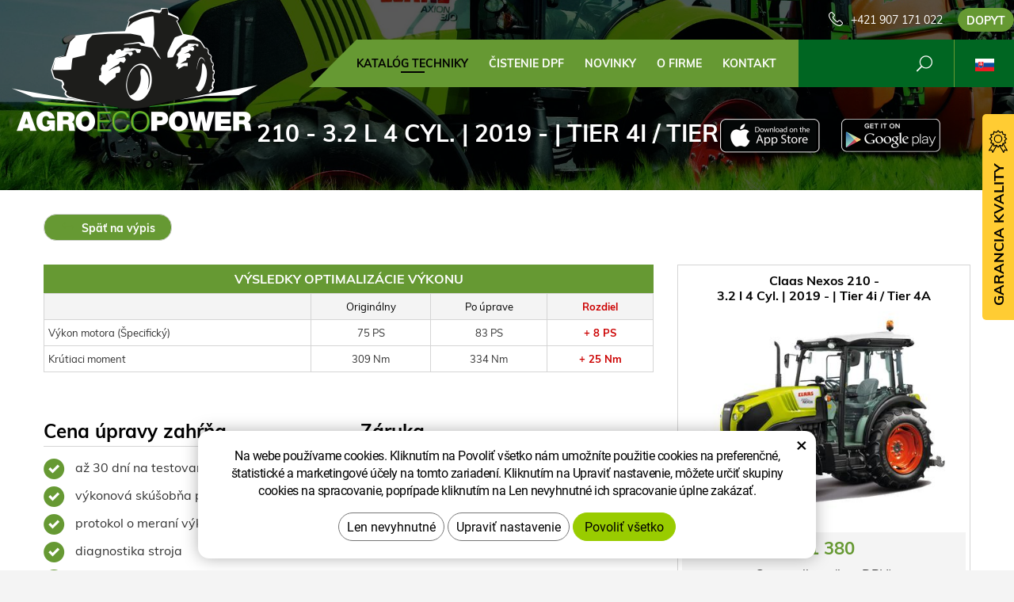

--- FILE ---
content_type: text/html; charset=UTF-8
request_url: https://www.agroecopower.sk/chip/claas/traktory/nexos/3.2-l-4-cyl.-55-17717/
body_size: 6870
content:
<!DOCTYPE html>
<!--<html>-->
<html lang="sk">	<head>
<!-- Basic -->
<meta charset="utf-8">
<title>210 - 3.2 l 4 Cyl. | 2019 - | Tier 4i / Tier 4A :: AgroEcoPower</title>
<meta name="description" content="KATALÓG TECHNIKY">
<meta name="keywords" content="KATALÓG, TECHNIKY, KATALÓG TECHNIKY">
<meta name="robots" content="index, follow">
<meta name="application-name" content="CPedit">
<meta name="author" content="CzechProject spol. s r.o.">
<meta property="og:title" content="210 - 3.2 l 4 Cyl. | 2019 - | Tier 4i / Tier 4A :: AgroEcoPower">
<meta property="og:url" content="https://www.agroecopower.sk/chip/claas/traktory/nexos/3.2-l-4-cyl.-55-17717/">
<meta property="og:type" content="article">
<meta property="og:description" content="KATALÓG TECHNIKY">
<meta property="og:site_name" content="AgroEcoPower">
<meta itemprop="name" content="210 - 3.2 l 4 Cyl. | 2019 - | Tier 4i / Tier 4A :: AgroEcoPower">
<meta itemprop="description" content="KATALÓG TECHNIKY">
<meta property="og:image" content="https://www.agroecopower.sk/img/agro/logo_soc.png">
<meta itemprop="image" content="https://www.agroecopower.sk/img/agro/logo_soc.png">
<link rel="apple-touch-icon" sizes="57x57" href="/img/agro/favicon/apple-icon-57x57.png?v=1">
<link rel="apple-touch-icon" sizes="60x60" href="/img/agro/favicon/apple-icon-60x60.png?v=1">
<link rel="apple-touch-icon" sizes="72x72" href="/img/agro/favicon/apple-icon-72x72.png?v=1">
<link rel="apple-touch-icon" sizes="76x76" href="/img/agro/favicon/apple-icon-76x76.png?v=1">
<link rel="apple-touch-icon" sizes="114x114" href="/img/agro/favicon/apple-icon-114x114.png?v=1">
<link rel="apple-touch-icon" sizes="120x120" href="/img/agro/favicon/apple-icon-120x120.png?v=1">
<link rel="apple-touch-icon" sizes="144x144" href="/img/agro/favicon/apple-icon-144x144.png?v=1">
<link rel="apple-touch-icon" sizes="152x152" href="/img/agro/favicon/apple-icon-152x152.png?v=1">
<link rel="apple-touch-icon" sizes="180x180" href="/img/agro/favicon/apple-icon-180x180.png?v=1">
<link rel="icon" type="image/png" sizes="192x192" href="/img/agro/favicon/android-icon-192x192.png?v=1">
<link rel="icon" type="image/png" sizes="32x32" href="/img/agro/favicon/favicon-32x32.png?v=1">
<link rel="icon" type="image/png" sizes="96x96" href="/img/agro/favicon/favicon-96x96.png?v=1">
<link rel="icon" type="image/png" sizes="16x16" href="/img/agro/favicon/favicon-16x16.png?v=1">
<meta name="msapplication-TileColor" content="#ffffff">
<meta name="msapplication-TileImage" content="/img/agro/favicon/ms-icon-144x144.png?v=1">
<meta name="theme-color" content="#ffffff">
<link rel="manifest" href="/manifest.json">
<!-- Mobile Metas -->
<meta name="viewport" content="width=device-width, initial-scale=1.0, minimum-scale=1.0">
<link href="/css/muli.css" rel="stylesheet">
<link href="/css/bootstrap.min.css" rel="stylesheet">
<link href="/css/elegant_ico.css" rel="stylesheet" type="text/css">
<!--[if lte IE 7]><script src="lte-ie7.js"></script><![endif]-->
<link href="/css/global.min.css?m=1761310791" rel="stylesheet">
<link href="/css/weby/agro.min.css?m=1756278633" rel="stylesheet">
<link href="/css/weby/agro_sk/style.min.css?m=1534770692" rel="stylesheet">
<link href="/css/print.css?v=0" rel="stylesheet" media="print">
<!-- HTML5 shim and Respond.js for IE8 support of HTML5 elements and media queries -->
<!-- WARNING: Respond.js doesn't work if you view the page via file:// -->
<!--[if lt IE 9]>
<script src="https://oss.maxcdn.com/html5shiv/3.7.2/html5shiv.min.js"></script>
<script src="https://oss.maxcdn.com/respond/1.4.2/respond.min.js"></script>
<![endif]-->
<script type="text/javascript">
window.dataLayer = window.dataLayer || [];
function gtag(){ dataLayer.push(arguments);}
gtag('consent', 'default', {
'ad_storage': 'denied',
'ad_user_data': 'denied',
'ad_personalization': 'denied',
'analytics_storage': 'denied',
'wait_for_update': 500
});
consentSetting = {};
consentSetting.security_storage = 'granted';
var cookieConsentGTMfired = false;
if (typeof (gtag) !== 'undefined' && Object.keys(consentSetting).length > 0) {
gtag('consent', 'update', consentSetting);
}
</script>
<!-- Google Tag Manager -->
<script>(function(w,d,s,l,i){ w[l]=w[l]||[];w[l].push({ 'gtm.start':
new Date().getTime(),event:'gtm.js'});var f=d.getElementsByTagName(s)[0],
j=d.createElement(s),dl=l!='dataLayer'?'&l='+l:'';j.async=true;j.src=
'https://www.googletagmanager.com/gtm.js?id='+i+dl;f.parentNode.insertBefore(j,f);
})(window,document,'script','dataLayer','GTM-WR8ZLVQ');</script>
<!-- End Google Tag Manager -->
<script type="text/plain" data-cookie-consent="necessarily">
dataLayer.push({ ecommerce: null });
dataLayer.push({
event: "view_item",
ecommerce: {
currency: "EUR",
value: 0,
items: [
{
item_id: "e21619",
item_name: "210 - 3.2 l 4 Cyl. | 2019 - | Tier 4i \/ Tier 4A",
index: 0,
item_brand: "Claas",
item_category0: "Claas",
item_list_id: "m8122",
item_list_name: "Nexos - 210 (2019 - ..)",
price: 0,
quantity: 1
}
]
}
});
</script>	</head>
<body class="motor-detail lang-sk">
<div id="prekryv"></div>
<header id="header">
<div id="header-container" >
<div id="top-line" class="container" >
<div class="row" >
<div class="col-xs-7 col-sm-4" id="logo" >
<a href="/" title="AgroEcoPower">
<img alt="AgroEcoPower" src="/img/agro/logo.png?v=1">
</a>
</div>
<div class="col-xs-5 col-sm-8" id="header-right-block" >
<button id="main-menu" type="button" class="navbar-toggle collapsed" data-toggle="collapse" data-target="#navbar" aria-expanded="false" aria-controls="navbar">
<span aria-hidden="true" class="glyphicon glyphicon-menu-hamburger"></span>
</button>
<div id="mutace" >
<ul>
<li class="au" >
<a href="https://www.agroecopower.com.au/">
<img src="/img/flag_au.svg" alt="au"><br><img src="/img/flag_nz.svg" alt="nz">
</a>
</li>
<li class="br" >
<a href="https://www.brazilagroecopower.com/">
<img src="/img/flag_br.svg" alt="br">
</a>
</li>
<li class="ca" >
<a href="https://www.agroecopower.ca/">
<img src="/img/flag_ca.svg" alt="ca">
</a>
</li>
<li class="cs" >
<a href="https://www.agroecopower.cz/">
<img src="/img/flag_cz.svg" alt="cs">
</a>
</li>
<li class="de" >
<a href="https://www.agroecopower.de/">
<img src="/img/flag_de.svg" alt="de">
</a>
</li>
<li class="en" >
<a href="https://www.agroecopower.com/">
<img src="/img/flag_us.svg" alt="en">
</a>
</li>
<li class="fr" >
<a href="https://www.agroecopower.fr/">
<img src="/img/flag_fr.svg" alt="fr">
</a>
</li>
<li class="hu" >
<a href="https://www.agroecopower.hu">
<img src="/img/flag_hu.svg" alt="hu">
</a>
</li>
<li class="mx" >
<a href="https://agroecopower.mx/">
<img src="/img/flag_mx.svg" alt="mx">
</a>
</li>
<li class="pl" >
<a href="https://www.agroecopower.pl/">
<img src="/img/flag_pl.svg" alt="pl">
</a>
</li>
<li class="ro" >
<a href="https://www.agroecopower.ro/">
<img src="/img/flag_ro.svg" alt="ro">
</a>
</li>
<li class="aktivni sk">
<span>
<img src="/img/flag_sk.svg" alt="sk">
</span>
</li>
<li class="tr" >
<a href="https://www.agroecopower-tr.com/">
<img src="/img/flag_tr.svg" alt="tr">
</a>
</li>
<li class="ua" >
<a href="https://www.agroecopower.com.ua/">
<img src="/img/flag_ua.svg" alt="ua">
</a>
</li>
</ul>
</div>	<div id="searchFormTop" >
<form action="/hledani.php" method="get" id="hledani" class="inline-form searchForm">
<div class="hledani-input clearfix">
<input type="text" class="form-control search" name="q" id="q" placeholder="Hledaný výraz" autocomplete="off">
<input type="hidden" name="n_q">	<button class="ico-btn hledat-mobile" type="submit"><span class="icon icon_search"></span></button>
</div>
<ul id="ajaxSearch"></ul>
<span id="ajaxSearchArrow"></span>
</form>
</div>	<div class="kontakt">
<span class="telefon-ico clearfix">
<svg aria-hidden="true" viewBox="0 0 40 40.18" class="svg-icon">
<use xlink:href="/img/loga.svg#icon_phone" ></use>
</svg>
<a href="tel:+421907171022" title="Zavolajte nám!">+421 907 171 022</a>
</span>
<a class="btn" id="btn-poptavka" href="#formularKontakt">Dopyt</a>
</div>	</div>
</div>
</div>
<nav class="navbar" id="mainMenu">
<div class="container" >
<div id="navbar" class="navbar-collapse collapse">
<ul class="nav navbar-nav">
<li class="hide-navbar"><a href="/" title="AGROECOPOWER – VIAC VÝKONU, LEPŠÍ KRÚTIACI MOMENT, NIŽŠIA SPOTREBA PALIVA">Hlavní stránka</a></li>	<li class=" active"><a href="/chip/" title="KATALÓG TECHNIKY">KATALÓG TECHNIKY</a></li>
<li class=""><a href="/cistenie-dpf-2/" title="ČISTENIE DPF">ČISTENIE DPF</a></li>
<li class=""><a href="/novinky/" title="Novinky">Novinky</a></li>
<li class="cols-1"><a href="/o-firme/" title="O FIRME">O FIRME</a></li>
<li class="kontakty"><a href="/kontakt-2/" title="Kontaktujte nás">Kontakt</a></li>
<li class="menu-poptavka"><a href="#formularKontakt">Dopyt</a></li>
</ul>
<ul class="nav navbar-nav hide-navbar RESPswitchMENU hideOnDesktop">
<li><a class="btn RESPswitch RESPswitchOFF hideOnDesktop" href="?RESPswitch" rel="nofollow" title="Zobraziť klasickú verziu">Zobraziť klasickú verziu</a>
<a class="btn RESPswitch RESPswitchON hideOnDesktop hidden" href="?RESPswitch" rel="nofollow" title="Zobraziť mobilnú verziu">Zobraziť mobilnú verziu</a></li>
</ul>
</div>
</div>
</nav>	</div>
</header>
<div id="main_obal">
<div id="pageHeader" data-image="/photos/xtun_brands/photo/f/0/61.jpg?m=1769563706" >
<div class="container" >
<strong class="h1">210 - 3.2 l 4 Cyl. | 2019 - | Tier 4i / Tier 4A</strong>
</div>
</div>
<div id="app-otherpage" >
<a class="ios" href="https://itunes.apple.com/gb/app/agroecopower/id1451745499" title="Stáhnout pro iOS"><img class="img-responsive" src="/img/app-ios.png" alt="iOS"></a>
<a class="android" href="https://play.google.com/store/apps/details?id=com.pmalasek.agroecopowermaster" title="Stáhnout pro Android"><img class="img-responsive" src="/img/app-and.png" alt="Android"></a>
</div>
<section role="main" id="main_block" class="" >
<div class="sekce" id="katalog-sekce-top">
<div class="container" >
<nav class="top-nav" >
<a href="../" class="btn btn-back" ><i class="icon arrow_back" ></i> Späť na výpis</a>
</nav>
<div class="row detail" id="detail-motoru" >
<div class="col-xs-12 col-md-4 col-model" >
<div class="model" >
<div class="h2 nazev" ><strong>Claas Nexos 210 -<br />
3.2 l 4 Cyl. | 2019 - | Tier 4i / Tier 4A</strong></div>
<img src="/photos/xtun_models/f/8/8122.jpg?m=1606181350" alt="Nexos - 210 (2019 - ..)"><br>	<div class="cena" >
<strong>
€&nbsp;1&nbsp;380
</strong>
<span class="popisek" >Cena celkem (bez DPH)</span>
</div>
<div class="poptat">
<a class="btn btn-primary" href="#vehicleForm" data-slide>Dopyt na úpravu</a>
</div>
<a class="btn" href="#faqHeading" data-slide>Časté otázky</a>
</div>
</div>
<div class="col-xs-12 col-md-8 col-obsah" >
<div class="tabulka-uprav-caption" >Výsledky optimalizácie výkonu</div>
<div class="table-responsive" >
<table class="tabulka-uprav table-to-scroll" >
<thead>
<tr><th></th>
<th>Originálny</th>
<th>Po úprave</th>
<th class="red">Rozdiel</th>
</tr>
</thead>
<tbody>
<tr><th scope="row" class="text-left">Výkon motora (Špecifický)</th>
<td>75 PS</td>
<td>83 PS</td>
<td class="red">+ 8 PS</td>
</tr>
<tr><th scope="row" class="text-left">Krútiaci moment</th>
<td>309 Nm</td>
<td>334 Nm</td>
<td class="red">+ 25 Nm</td>
</tr>
</tbody>
</table>
</div>
<div class="page-content" >
<div class="row"><div class="col-xs-12 col-sm-6"><h2 class="h2_extra">Cena úpravy zahŕňa</h2><ul><li>až 30 dní na testovanie úpravy zadarmo</li><li>výkonová skúšobňa pred i po úprave</li><li>protokol o meraní výkonu</li><li>diagnostika stroja</li><li>kontrola SW</li><li>záloha originálneho SW</li><li>individuálna úprava vášho stroja</li></ul></div><div class="col-xs-12 col-sm-6"><h2 class="h2_extra">Záruka</h2><ul><li>dva roky na riadiacu jednotku a softvér</li><li>doživotná záruka na prehranie softvéru</li></ul></div></div>
</div>
</div>
</div>
</div>
</div>
<div class="sekce" >
<div class="container" >
<h2 class="detail-heading" id="faqHeading">Časté otázky</h2>
<div class="panel faq">
<h3 class="panel-heading" role="tab" >
<a class="collapsed" role="button" data-toggle="collapse" href="#faq-item-449" aria-expanded="false" aria-controls="faq-item-449">
Viete mi dokázať, koľko výkonu ste pridali?
</a>
</h3>
<div id="faq-item-449" class="panel-collapse collapse" role="tabpanel" >
<article class="collapse-content" >
<p>Áno, vieme. Máme vlastnú skúšobňu na meranie výkonu. Týka sa to samozrejme iba traktorovej techniky.</p>
</article>
</div>
</div>
<div class="panel faq">
<h3 class="panel-heading" role="tab" >
<a class="collapsed" role="button" data-toggle="collapse" href="#faq-item-448" aria-expanded="false" aria-controls="faq-item-448">
Čo sa stane, keď mi servis vašu úpravu vymaže?
</a>
</h3>
<div id="faq-item-448" class="panel-collapse collapse" role="tabpanel" >
<article class="collapse-content" >
<p>Poskytujeme dvojročnú záruku na SW a doživotnú záruku na prehranie SW. Jednoducho nám zavoláte a mi prídeme nahrať úpravu znovu a BEZPLATNE.</p>
</article>
</div>
</div>
<div class="panel faq">
<h3 class="panel-heading" role="tab" >
<a class="collapsed" role="button" data-toggle="collapse" href="#faq-item-447" aria-expanded="false" aria-controls="faq-item-447">
Prečo také úpravy nerobí priamo výrobca?
</a>
</h3>
<div id="faq-item-447" class="panel-collapse collapse" role="tabpanel" >
<article class="collapse-content" >
<p>Výrobca vám dá na výber z jedného modelového radu stroja o rôznych výkonoch, takže v podstate túto úpravu robí tiež, ale v úplne inej cenovej relácii.</p>
</article>
</div>
</div>
<div class="panel faq">
<h3 class="panel-heading" role="tab" >
<a class="collapsed" role="button" data-toggle="collapse" href="#faq-item-446" aria-expanded="false" aria-controls="faq-item-446">
Prečo u všetkých strojov nepridávate rovnaký výkon?
</a>
</h3>
<div id="faq-item-446" class="panel-collapse collapse" role="tabpanel" >
<article class="collapse-content" >
<p>Pre zachovanie životnosti stroja. Niektoré majú z výroby väčšiu rezervu, niektoré menšiu. Záleží na type konkrétneho stroja.</p>
</article>
</div>
</div>
<div class="panel faq">
<h3 class="panel-heading" role="tab" >
<a class="collapsed" role="button" data-toggle="collapse" href="#faq-item-445" aria-expanded="false" aria-controls="faq-item-445">
Klesne mi spotreba paliva?
</a>
</h3>
<div id="faq-item-445" class="panel-collapse collapse" role="tabpanel" >
<article class="collapse-content" >
<p>Vo väčšine prípadov spotreba po úprave klesne. Záleží hlavne na štýle jazdy obsluhy, na pracovných podmienkach, v ktorých sa stroj pohybuje a na voľbe optimálneho pracovného náradia k stroju.</p>
</article>
</div>
</div>
<div class="panel faq">
<h3 class="panel-heading" role="tab" >
<a class="collapsed" role="button" data-toggle="collapse" href="#faq-item-74" aria-expanded="false" aria-controls="faq-item-74">
Čo je to optimalizácia výkonu?
</a>
</h3>
<div id="faq-item-74" class="panel-collapse collapse" role="tabpanel" >
<article class="collapse-content" >
<p>Optimalizácia výkonu je zvýšenie výkonu motora Vášho stroja úpravou softvéru, konkrétne preprogramovaním EPROM pamäte (Erasable Programmable Read-Only Memory), teda elektronického pamäťového bloku so sériovým programom v riadiacej jednote. Má to tu výhodu, že preprogramovaná riadiaca jednotka „si je vedomá“ svojho preprogramovania a komunikácia po zbernici Scanbus tak nie je ovplyvnená. Takže napríklad, ak by bola na stroji sledovaná on-line spotreba nafty, neboli by ohrozené reálne dáta.</p>
</article>
</div>
</div>
</div>
</div>
<div class="sekce hidden" id="sekcePoptat" >
<div class="container" >
<h2 class="detail-heading">Dopyt/otázka na: <span class="thin">Claas Nexos 210 -
3.2 l 4 Cyl. | 2019 - | Tier 4i / Tier 4A</span></h2>
<div class="poptavka-box">
<div id="vehicleForm" class="white-popup-block hide-ico mfp-hide">
<p class="win-message">
Dopyt/otázka na: 210 - 3.2 l 4 Cyl. | 2019 - | Tier 4i / Tier 4A
</p>
<div class="pipedriveWebForms" data-pd-webforms="https://webforms.pipedrive.com/f/5XbX9NgkTyIXSLhSCkLYhIUd1VmWp5NauRUSJpUig3xIu3qtGr4NIxMooy4btxPxdN"><script src="https://webforms.pipedrive.com/f/loader"></script></div>
</div>
</div>	</div>
</div>
</section>
</div>
<footer id="footer">
<div id="blok-poradit" class="">
<div class="container" >
<h2>Potrebujete poradiť?</h2>
<p>Nenašli ste, čo&nbsp;ste&nbsp;hľadali alebo máte záujem o&nbsp;naše služby? Neváhajte sa na&nbsp;nás obrátiť, radi vám pomôžeme.</p>
<div class="row">
<div class="col-sm-6 col-lg-3">
<a class="blok-poradit-item telefon" href="tel:+421907171022" rel="nofollow" >
<svg aria-hidden="true" viewBox="0 0 40 40.18" class="svg-icon">
<use xlink:href="/img/loga.svg#icon_phone" ></use>
</svg>
<span >+421 907 171 022</span>
</a>
</div>
<div class="col-sm-6 col-lg-3">
<a href="#zsolt.bodor%z%agroecopower.sk" class="blok-poradit-item email rozbitej_mejl" rel="nofollow" >
<svg aria-hidden="true" viewBox="0 0 40 40.18" class="svg-icon">
<use xlink:href="/img/loga.svg#ikon_mail" ></use>
</svg>
<span >#zsolt.bodor%z%agroecopower.sk</span>
</a>
</div>
<div class="col-sm-6 col-lg-3">
<a href="#formularKontakt" title="Kontaktujte nás" class="blok-poradit-item poptavka" >	<svg aria-hidden="true" viewBox="0 0 40 40.18" class="svg-icon">
<use xlink:href="/img/loga.svg#ikon_formular" ></use>
</svg>
<span >Rýchly dopyt</span>
</a>
</div>
<div class="col-sm-6 col-lg-3">
<div class="blok-poradit-item socialy" >
<a class="fb" href="https://www.facebook.com/agroecopower.sk/" target="_blank" >
<svg aria-hidden="true" viewBox="0 0 28 56" class="svg-icon">
<use xlink:href="/img/loga.svg#facebook" ></use>
</svg>
</a>	<a class="yt" href="https://www.youtube.com/channel/UChVG1QwPCeSYUXcAkAtIWIg" target="_blank" >
<svg aria-hidden="true" viewBox="0 0 60 40" class="svg-icon">
<use xlink:href="/img/loga.svg#youtube" ></use>
</svg>
</a>	<a class="insta" href="https://www.instagram.com/agroecopower_sk/" target="_blank" >
<svg aria-hidden="true" viewBox="0 0 200 200" class="svg-icon">
<use xlink:href="/img/loga.svg#instagram" ></use>
</svg>
</a>	</div>
</div>
</div>
<div id="app-bot" >
<a class="ios" href="https://itunes.apple.com/gb/app/agroecopower/id1451745499" title="Stáhnout pro iOS"><img class="img-responsive" src="/img/app-ios.png" alt="iOS"></a>
<a class="android" href="https://play.google.com/store/apps/details?id=com.pmalasek.agroecopowermaster" title="Stáhnout pro Android"><img class="img-responsive" src="/img/app-and.png" alt="Android"></a>
</div>
<nav id="menuPaticka" >
<ul class="list-unstyled" >
<li class=""><a href="/ochrana-osobnych-udajov/" title="Ochrana osobných údajov">Ochrana osobných údajov</a></li>
</ul>
</nav>
</div>
</div>
<div id="blok-odkazy" >
<div class="container" >
<div class="row">
<div class="col-xs-12 col-sm-6 col-md-3 odkaz-box" >
<a href="https://www.xtuning.cz/" title="Úpravy výkonu osobných vozidiel">
<img src="/img/logo_xtuning.png?v=2" alt="Úpravy výkonu osobných vozidiel">
<span class="info" >Úpravy výkonu osobných vozidiel</span>
<i class="sipka icon arrow_right" ></i>
</a>
</div>
<div class="col-xs-12 col-sm-6 col-md-3 odkaz-box" >
<a href="https://www.dpf-xtuning.cz/" title="Renovácie filtrov pevných častíc">
<img src="/img/logo_dpf.png?v=2" alt="Renovácie filtrov pevných častíc">
<span class="info" >Renovácie filtrov pevných častíc</span>
<i class="sipka icon arrow_right" ></i>
</a>
</div>
<div class="col-xs-12 col-sm-6 col-md-3 odkaz-box" >
<a href="http://www.truckecopower.cz/" title="Úpravy výkonu nákladných vozidiel">
<img src="/img/logo_truck.png?v=2" alt="Úpravy výkonu nákladných vozidiel">
<span class="info" >Úpravy výkonu nákladných vozidiel</span>
<i class="sipka icon arrow_right" ></i>
</a>
</div>
<div class="col-xs-12 col-sm-6 col-md-3 odkaz-box" >
<a href="http://www.atx-dyno.com/" title="Skúšobne na meranie výkonu">
<img src="/img/logo_atx.png?v=2" alt="Skúšobne na meranie výkonu">
<span class="info" >Skúšobne na meranie výkonu</span>
<i class="sipka icon arrow_right" ></i>
</a>
</div>
</div>
</div>
</div>
<div id="footer-bottom" class="hidden-print">
<div class="container">
<p class="text-center hideOnDesktop">
<a class="btn RESPswitch RESPswitchOFF hideOnDesktop" href="?RESPswitch" rel="nofollow" title="Zobraziť klasickú verziu">Zobraziť klasickú verziu</a>
<a class="btn RESPswitch RESPswitchON hideOnDesktop hidden" href="?RESPswitch" rel="nofollow" title="Zobraziť mobilnú verziu">Zobraziť mobilnú verziu</a>
</p>
<div class="row">
<div class="col-xs-12">
<ul id="flagBlock" class="text-center">
<li class="au" >
<a href="https://www.agroecopower.com.au/">
<img src="/img/flag_au.svg" alt="au"><span class="nextFlag"> <img src="/img/flag_nz.svg" alt="nz"></span>
</a>
</li>
<li class="br" >
<a href="https://www.brazilagroecopower.com/">
<img src="/img/flag_br.svg" alt="br">
</a>
</li>
<li class="ca" >
<a href="https://www.agroecopower.ca/">
<img src="/img/flag_ca.svg" alt="ca">
</a>
</li>
<li class="cs" >
<a href="https://www.agroecopower.cz/">
<img src="/img/flag_cz.svg" alt="cs">
</a>
</li>
<li class="de" >
<a href="https://www.agroecopower.de/">
<img src="/img/flag_de.svg" alt="de">
</a>
</li>
<li class="en" >
<a href="https://www.agroecopower.com/">
<img src="/img/flag_us.svg" alt="en">
</a>
</li>
<li class="fr" >
<a href="https://www.agroecopower.fr/">
<img src="/img/flag_fr.svg" alt="fr">
</a>
</li>
<li class="hu" >
<a href="https://www.agroecopower.hu">
<img src="/img/flag_hu.svg" alt="hu">
</a>
</li>
<li class="mx" >
<a href="https://agroecopower.mx/">
<img src="/img/flag_mx.svg" alt="mx">
</a>
</li>
<li class="pl" >
<a href="https://www.agroecopower.pl/">
<img src="/img/flag_pl.svg" alt="pl">
</a>
</li>
<li class="ro" >
<a href="https://www.agroecopower.ro/">
<img src="/img/flag_ro.svg" alt="ro">
</a>
</li>
<li class="aktivni sk">
<img src="/img/flag_sk.svg" alt="sk">
</li>
<li class="tr" >
<a href="https://www.agroecopower-tr.com/">
<img src="/img/flag_tr.svg" alt="tr">
</a>
</li>
<li class="ua" >
<a href="https://www.agroecopower.com.ua/">
<img src="/img/flag_ua.svg" alt="ua">
</a>
</li>
</ul>
</div>
</div>
<div class="row">
<div class="col-md-6">
<p>Copyright &copy; Agroecopower&nbsp;SK&nbsp;s.r.o.</p>
</div>
<div class="col-md-6 footer-copyright-cp">
<p>Vytvoril <a href="http://czechproject.cz/" id="logo-cp"><svg aria-hidden="true" viewBox="0 0 467.719 90" class="svg-icon"><use xlink:href="/img/loga.svg#czechproject"></use></svg></a>
<br class="visible-xs-inline">
Systém <a href="http://czechproject.cz/sluzby/redakcni-system-e-shop.html" id="logo-cpedit"><svg aria-hidden="true" viewBox="0 0 188 60" class="svg-icon" ><use xlink:href="/img/loga.svg#cpedit" ></use></svg></a>
</p>
</div>
</div>
</div>
</div>
</footer>	<div id="formularKontakt" class="white-popup-block hide-ico mfp-hide">
<p class="win-message">
Kontaktný formulár
</p>
<div class="pipedriveWebForms" data-pd-webforms="https://webforms.pipedrive.com/f/6GSDb8RmpjssVFZXZ169eC3vnezwYxFeYDhosQwPvP2mxOI74b34MfWLIm5aTzeFRp"><script src="https://webforms.pipedrive.com/f/loader"></script></div><style>.pipedriveWebForms {padding: 15px}</style>
</div>
<div id="garance">
<div class="header">
<svg aria-hidden="true" viewBox="0 0 30 36.75" class="svg-icon">
<use xlink:href="/img/loga.svg#ikon_kvalita" ></use>
</svg>
<span class="nadpis">Garancia kvality</span>
</div>
<div class="content" >
<p class="content-in" >
<strong><span class="zeleny">30 dní</span> testovanie zadarmo</strong>
<img alt="30 dní testovanie zadarmo" src="/img/30_dni_zdarma_sk.png?v=2025" width="140">
</p>
</div>
</div>
<!-- jQuery (necessary for Bootstrap's JavaScript plugins) -->
<script src="https://shared.czechproject.cz/js/jq_3_6_0/jquery.min.js" type="text/javascript"></script>
<script src="https://code.jquery.com/jquery-migrate-3.4.1.min.js"></script>
<!-- Include all compiled plugins (below), or include individual files as needed -->
<script src="/js/bootstrap.min.js" type="text/javascript"></script>
<script src="/js/magnific-popup.min.js" type="text/javascript"></script>
<script src="/js/fb-login.js" type="text/javascript"></script>
<script src="/js/jquery.form.min.js" type="text/javascript"></script>
<script type="text/javascript">
var desetinnych_celkem = 0;
var desetinnych_platne = 1;
</script>
<script src="/js/scripts.min.js?m=1763975048" type="text/javascript" async defer></script>
<!-- IE10 viewport hack for Surface/desktop Windows 8 bug -->
<script src="/js/ie10-viewport-bug-workaround.js"></script>
<div id="alert-message"></div>
<script src="https://shared.czechproject.cz/footer_opt_in.js?c=black&ga&lang=sk" async defer></script>
<link href="/css/magnific-popup.css" rel="stylesheet">
<link href="/css/cprespons.css" rel="stylesheet">
<link href="/css/slider.css" rel="stylesheet">
</body>
</html>

--- FILE ---
content_type: text/css
request_url: https://www.agroecopower.sk/css/muli.css
body_size: 2758
content:
@font-face {
    font-family: 'Muli';
    src: url('fonts/Muli-BoldItalic.woff2') format('woff2'),
        url('fonts/Muli-BoldItalic.woff') format('woff');
    font-weight: bold;
    font-style: italic;
}

@font-face {
    font-family: 'Muli';
    src: url('fonts/Muli-LightItalic.woff2') format('woff2'),
        url('fonts/Muli-LightItalic.woff') format('woff');
    font-weight: 300;
    font-style: italic;
}

@font-face {
    font-family: 'Muli';
    src: url('fonts/Muli-ExtraBoldItalic.woff2') format('woff2'),
        url('fonts/Muli-ExtraBoldItalic.woff') format('woff');
    font-weight: 800;
    font-style: italic;
}

@font-face {
    font-family: 'Muli';
    src: url('fonts/Muli-Regular.woff2') format('woff2'),
        url('fonts/Muli-Regular.woff') format('woff');
    font-weight: normal;
    font-style: normal;
}

@font-face {
    font-family: 'Muli';
    src: url('fonts/Muli-BlackItalic.woff2') format('woff2'),
        url('fonts/Muli-BlackItalic.woff') format('woff');
    font-weight: 900;
    font-style: italic;
}

@font-face {
    font-family: 'Muli';
    src: url('fonts/Muli-Black.woff2') format('woff2'),
        url('fonts/Muli-Black.woff') format('woff');
    font-weight: 900;
    font-style: normal;
}

@font-face {
    font-family: 'Muli';
    src: url('fonts/Muli-ExtraLight.woff2') format('woff2'),
        url('fonts/Muli-ExtraLight.woff') format('woff');
    font-weight: 200;
    font-style: normal;
}

@font-face {
    font-family: 'Muli';
    src: url('fonts/Muli-SemiBold.woff2') format('woff2'),
        url('fonts/Muli-SemiBold.woff') format('woff');
    font-weight: 600;
    font-style: normal;
}

@font-face {
    font-family: 'Muli';
    src: url('fonts/Muli-Bold.woff2') format('woff2'),
        url('fonts/Muli-Bold.woff') format('woff');
    font-weight: bold;
    font-style: normal;
}

@font-face {
    font-family: 'Muli';
    src: url('fonts/Muli-ExtraBold.woff2') format('woff2'),
        url('fonts/Muli-ExtraBold.woff') format('woff');
    font-weight: 800;
    font-style: normal;
}

@font-face {
    font-family: 'Muli';
    src: url('fonts/Muli-SemiBoldItalic.woff2') format('woff2'),
        url('fonts/Muli-SemiBoldItalic.woff') format('woff');
    font-weight: 600;
    font-style: italic;
}

@font-face {
    font-family: 'Muli';
    src: url('fonts/Muli-Light.woff2') format('woff2'),
        url('fonts/Muli-Light.woff') format('woff');
    font-weight: 300;
    font-style: normal;
}

@font-face {
    font-family: 'Muli';
    src: url('fonts/Muli-Italic.woff2') format('woff2'),
        url('fonts/Muli-Italic.woff') format('woff');
    font-weight: normal;
    font-style: italic;
}

@font-face {
    font-family: 'Muli';
    src: url('fonts/Muli-ExtraLightItalic.woff2') format('woff2'),
        url('fonts/Muli-ExtraLightItalic.woff') format('woff');
    font-weight: 200;
    font-style: italic;
}



--- FILE ---
content_type: text/css
request_url: https://www.agroecopower.sk/css/weby/agro_sk/style.min.css?m=1534770692
body_size: -16
content:
@media (min-width: 992px){ #blok-poradit .blok-poradit-item { font-size: 17px; } } 